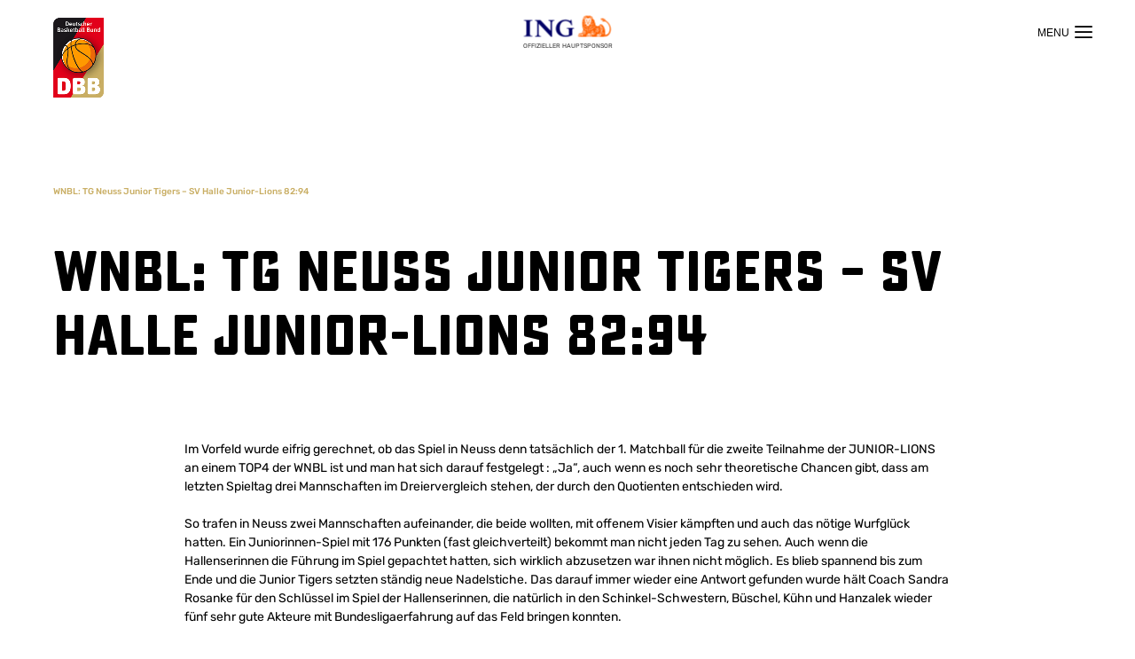

--- FILE ---
content_type: image/svg+xml
request_url: https://www.basketball-bund.de/wp-content/uploads/sites/2/2023/03/Gemeinsam_gegen_Doping_logo_BUNT.svg
body_size: 2241
content:
<?xml version="1.0" encoding="UTF-8"?> <svg xmlns="http://www.w3.org/2000/svg" xmlns:xlink="http://www.w3.org/1999/xlink" version="1.1" id="Ebene_1" x="0px" y="0px" viewBox="0 0 400 130.22" style="enable-background:new 0 0 400 130.22;" xml:space="preserve"> <style type="text/css"> .st0{fill:#009930;} .st1{fill:#BD0723;} .st2{fill:#F08A00;} .st3{fill:#00548C;} .st4{fill:#97BD0C;} .st5{fill:#00A6E3;} .st6{fill:#FFFFFF;} </style> <g> <g> <g transform="matrix(2.419 0 0 2.419 -902.86 -618.92)"> <g> <path class="st0" d="M391.75,303.73h-0.68c0,0.62-0.25,1.18-0.66,1.59c-0.41,0.41-0.96,0.66-1.58,0.66h-12.01 c-0.62,0-1.18-0.25-1.58-0.66c-0.41-0.41-0.66-0.96-0.66-1.59v-12.01c0-0.62,0.25-1.18,0.66-1.59c0.41-0.41,0.96-0.66,1.58-0.66 h12.01c0.62,0,1.18,0.25,1.58,0.66c0.41,0.41,0.66,0.96,0.66,1.59v12.01H391.75h0.68v-12.01c0-1.99-1.61-3.6-3.6-3.6h-12.01 c-1.99,0-3.6,1.61-3.6,3.6l0,0v12.01l0,0c0,1.99,1.61,3.6,3.6,3.6h12.01c1.99,0,3.6-1.61,3.6-3.6H391.75z"></path> <path class="st1" d="M391.75,281.07h-0.68c0,0.62-0.25,1.18-0.66,1.59c-0.41,0.41-0.96,0.66-1.58,0.66h-12.01 c-0.62,0-1.18-0.25-1.58-0.66c-0.41-0.41-0.66-0.96-0.66-1.59v-12.01c0-0.62,0.25-1.18,0.66-1.59c0.41-0.41,0.96-0.66,1.58-0.66 h12.01c0.62,0,1.18,0.25,1.58,0.66c0.41,0.41,0.66,0.96,0.66,1.59v12.01H391.75h0.68v-12.01c0-1.99-1.61-3.6-3.6-3.6h-12.01 c-1.99,0-3.6,1.61-3.6,3.6l0,0v12.01l0,0c0,1.99,1.61,3.6,3.6,3.6h12.01c1.99,0,3.6-1.61,3.6-3.6H391.75z"></path> <path class="st2" d="M400.68,294.12H400c0,0.62-0.25,1.18-0.66,1.58c-0.41,0.41-0.96,0.66-1.59,0.66h-12.01 c-1.24,0-2.24-1-2.24-2.24v-12.01c0-1.24,1-2.24,2.24-2.24h12.01c0.62,0,1.18,0.25,1.59,0.66c0.41,0.41,0.66,0.96,0.66,1.58 v12.01H400.68h0.68v-12.01c0-1.99-1.61-3.6-3.6-3.6h-12.01c-0.99,0-1.9,0.4-2.54,1.05c-0.65,0.65-1.05,1.55-1.05,2.54v12.01 c0,0.99,0.4,1.9,1.05,2.54c0.65,0.65,1.55,1.05,2.54,1.05h12.01c1.99,0,3.6-1.61,3.6-3.6H400.68z"></path> <path class="st3" d="M405.48,271.46h-0.68c0,0.62-0.25,1.17-0.66,1.58c-0.41,0.41-0.97,0.66-1.59,0.66h-12.01 c-0.62,0-1.17-0.25-1.58-0.66c-0.41-0.41-0.66-0.96-0.66-1.58v-12.01c0-0.62,0.25-1.18,0.66-1.58c0.41-0.41,0.96-0.66,1.58-0.66 h12.01c0.62,0,1.18,0.25,1.59,0.66c0.41,0.41,0.66,0.96,0.66,1.58v12.01H405.48h0.68v-12.01c0-1.99-1.61-3.6-3.6-3.6h-12.01 c-1.98,0-3.6,1.61-3.6,3.6v12.01c0,1.99,1.61,3.6,3.6,3.6h12.01c1.99,0,3.6-1.61,3.6-3.6H405.48z"></path> <path class="st4" d="M413.72,283.82h-0.68c0,0.62-0.25,1.18-0.66,1.58c-0.41,0.41-0.96,0.66-1.58,0.66h-12.01 c-1.24,0-2.24-1-2.24-2.24v-12.01c0-1.24,1-2.24,2.24-2.24h12.01c0.62,0,1.18,0.25,1.58,0.66c0.41,0.41,0.66,0.96,0.66,1.58 v12.01H413.72h0.68v-12.01c0-1.99-1.61-3.6-3.6-3.6h-12.01c-0.99,0-1.9,0.4-2.54,1.05c-0.65,0.65-1.05,1.55-1.05,2.54v12.01 c0,0.99,0.4,1.9,1.05,2.54c0.65,0.65,1.55,1.05,2.54,1.05h12.01c1.98,0,3.6-1.61,3.6-3.6H413.72z"></path> <path class="st5" d="M413.72,306.09h-0.68c0,0.62-0.25,1.17-0.66,1.58c-0.41,0.41-0.96,0.66-1.58,0.66h-12.01 c-0.62,0-1.18-0.25-1.58-0.66c-0.41-0.41-0.66-0.96-0.66-1.58v-12.01c0-0.62,0.25-1.18,0.66-1.59c0.41-0.41,0.96-0.66,1.58-0.66 h12.01c0.62,0,1.17,0.25,1.58,0.66c0.41,0.41,0.66,0.97,0.66,1.59v12.01H413.72h0.68v-12.01c0-1.99-1.61-3.6-3.6-3.6h-12.01 c-1.99,0-3.6,1.61-3.6,3.6v12.01c0,1.98,1.61,3.6,3.6,3.6l0,0h12.01l0,0c1.99,0,3.6-1.61,3.6-3.6H413.72z"></path> </g> </g> </g> <g> <g transform="matrix(2.419 0 0 2.419 -902.86 -618.92)"> <path class="st6" d="M430.71,294.72v-1.93h-4.29v1.15h2.99v0.92c0,0.94-0.19,1.61-0.68,2.21c-0.56,0.68-1.42,1.04-2.3,1.04 c-0.8,0-1.57-0.31-2.1-0.85c-0.77-0.79-0.86-1.63-0.86-4.18c0-2.55,0.09-3.37,0.86-4.16c0.53-0.55,1.3-0.88,2.1-0.88 c1.52,0,2.61,0.94,2.95,2.48h1.3c-0.36-2.14-1.93-3.64-4.25-3.64c-1.21,0-2.29,0.45-3.11,1.27c-1.14,1.15-1.14,2.35-1.14,4.93 c0,2.58,0,3.78,1.14,4.93c0.82,0.82,1.91,1.27,3.11,1.27c1.25,0,2.39-0.48,3.25-1.4C430.42,297.06,430.71,296.12,430.71,294.72 M441.03,299.17v-1.16h-6.25v-4.39h5.33v-1.17h-5.33v-4.29h6.25v-1.16h-7.55v12.18L441.03,299.17z M451.42,294.72v-1.93h-4.29 v1.15h2.99v0.92c0,0.94-0.19,1.61-0.68,2.21c-0.57,0.68-1.42,1.04-2.31,1.04c-0.8,0-1.57-0.31-2.1-0.85 c-0.77-0.79-0.85-1.63-0.85-4.18c0-2.55,0.08-3.37,0.85-4.16c0.53-0.55,1.3-0.88,2.1-0.88c1.52,0,2.61,0.94,2.96,2.48h1.3 c-0.36-2.14-1.93-3.64-4.25-3.64c-1.21,0-2.29,0.45-3.11,1.27c-1.14,1.15-1.14,2.35-1.14,4.93c0,2.58,0,3.78,1.14,4.93 c0.82,0.82,1.91,1.27,3.11,1.27c1.25,0,2.39-0.48,3.25-1.4C451.12,297.06,451.42,296.12,451.42,294.72 M461.73,299.17v-1.16 h-6.25v-4.39h5.33v-1.17h-5.33v-4.29h6.25v-1.16h-7.55v12.18L461.73,299.17z M473.24,299.17v-12.18h-1.3v9.73l-6.46-9.73h-1.23 v12.18h1.3v-9.77l6.46,9.77H473.24z M489.28,292.94c0-1.69,0.07-3.55-1.2-4.82c-0.74-0.73-1.81-1.13-3.08-1.13h-4.17v12.18H485 c1.27,0,2.34-0.39,3.08-1.13C489.34,296.77,489.28,294.63,489.28,292.94 M487.98,292.94c0,1.49,0.04,3.3-0.8,4.18 c-0.63,0.65-1.45,0.89-2.39,0.89h-2.65v-9.86h2.65c0.94,0,1.76,0.24,2.39,0.89C488.01,289.91,487.98,291.45,487.98,292.94 M500.26,293.08c0-2.58,0-3.78-1.14-4.93c-0.82-0.82-1.9-1.27-3.11-1.27c-1.21,0-2.29,0.45-3.11,1.27 c-1.14,1.15-1.14,2.35-1.14,4.93c0,2.58,0,3.78,1.14,4.93c0.82,0.82,1.89,1.27,3.11,1.27c1.21,0,2.29-0.45,3.11-1.27 C500.26,296.86,500.26,295.66,500.26,293.08 M498.96,293.08c0,2.55-0.09,3.37-0.86,4.16c-0.53,0.55-1.3,0.87-2.1,0.87 c-0.8,0-1.57-0.32-2.1-0.87c-0.77-0.79-0.86-1.61-0.86-4.16c0-2.55,0.09-3.37,0.86-4.16c0.53-0.55,1.3-0.88,2.1-0.88 c0.8,0,1.57,0.32,2.1,0.88C498.87,289.71,498.96,290.53,498.96,293.08 M511.37,290.56c0-2.19-1.54-3.58-3.76-3.58h-4.53v12.18 h1.3v-5.02h3.23C509.83,294.15,511.37,292.76,511.37,290.56 M510.07,290.56c0,1.61-1.06,2.43-2.58,2.43h-3.11v-4.84h3.11 C509.01,288.15,510.07,288.96,510.07,290.56 M515.08,286.99h-1.3v12.18h1.3V286.99z M527.22,299.17v-12.18h-1.3v9.73l-6.46-9.73 h-1.23v12.18h1.3v-9.77l6.46,9.77H527.22z M538.58,294.72v-1.93h-4.29v1.15h2.99v0.92c0,0.94-0.19,1.61-0.68,2.21 c-0.57,0.68-1.42,1.04-2.31,1.04c-0.8,0-1.57-0.31-2.1-0.85c-0.77-0.79-0.86-1.63-0.86-4.18c0-2.55,0.09-3.37,0.86-4.16 c0.53-0.55,1.3-0.88,2.1-0.88c1.52,0,2.62,0.94,2.96,2.48h1.3c-0.36-2.14-1.93-3.64-4.25-3.64c-1.21,0-2.29,0.45-3.11,1.27 c-1.15,1.15-1.15,2.35-1.15,4.93c0,2.58,0,3.78,1.15,4.93c0.82,0.82,1.91,1.27,3.11,1.27c1.25,0,2.39-0.48,3.25-1.4 C538.3,297.07,538.58,296.12,538.58,294.72"></path> </g> </g> <g> <g transform="matrix(2.419 0 0 2.419 -902.86 -618.92)"> <path class="st6" d="M433.61,276.61v-2.07h-5.82v3.06h2.19v0.21c0,0.57-0.14,1.18-0.56,1.59c-0.33,0.36-0.86,0.59-1.62,0.59 c-0.67,0-1.17-0.27-1.44-0.63c-0.34-0.44-0.54-0.96-0.54-3.69c0-2.73,0.21-3.23,0.54-3.67c0.27-0.36,0.77-0.65,1.44-0.65 c1.25,0,1.84,0.54,2.12,1.68h3.67c-0.36-2.45-1.98-4.95-5.8-4.95c-1.79,0-3.04,0.57-4.11,1.64c-1.52,1.53-1.52,3.44-1.52,5.95 s0,4.42,1.52,5.95c1.06,1.07,2.31,1.63,4.11,1.63c1.62,0,3.04-0.36,4.32-1.68C433.23,280.43,433.61,279.02,433.61,276.61 M446.04,283.13v-3.27h-6.44v-2.62h5.5v-3.27h-5.5v-2.49h6.44v-3.27h-10.09v14.92L446.04,283.13z M462.31,283.13v-14.92h-3.59 l-3.34,6.58l-3.34-6.58h-3.59v14.92h3.65v-7.15l2.11,3.69h2.34l2.11-3.69v7.15H462.31z M475.19,283.13v-3.27h-6.44v-2.62h5.5 v-3.27h-5.5v-2.49h6.44v-3.27H465.1v14.92L475.19,283.13z M481.31,268.21h-3.65v14.92h3.65V268.21z M495.64,283.13v-14.92h-3.65 v7.5l-4.75-7.5h-3.19v14.92h3.65v-7.5l4.75,7.5H495.64z M508.72,278.56c0-1.38-0.31-2.49-1.11-3.27 c-0.62-0.63-1.59-1.05-2.92-1.23l-1.79-0.25c-0.52-0.06-0.83-0.25-1.02-0.44c-0.23-0.23-0.29-0.5-0.29-0.69 c0-0.65,0.52-1.39,1.79-1.39c1.19,0,2.04,0.11,2.81,0.88l2.29-2.31c-1.27-1.28-2.88-1.78-5-1.78c-3.38,0-5.42,1.99-5.42,4.72 c0,1.28,0.33,2.29,1.02,3c0.67,0.69,1.67,1.13,2.98,1.32l1.79,0.25c0.48,0.07,0.79,0.21,0.98,0.4c0.21,0.23,0.29,0.52,0.29,0.88 c0,0.86-0.69,1.34-2.12,1.34c-1.19,0-2.54-0.27-3.32-1.05l-2.34,2.35c1.5,1.55,3.36,1.97,5.63,1.97 C506.11,283.25,508.72,281.6,508.72,278.56 M523.07,283.13l-5.4-14.92h-2.82l-5.4,14.92h3.82l0.73-2.22h4.57l0.69,2.22H523.07z M517.61,277.85h-2.59l1.33-3.98L517.61,277.85z M538.58,283.13v-14.92h-3.59l-3.34,6.58l-3.34-6.58h-3.59v14.92h3.65v-7.15 l2.11,3.69h2.34l2.11-3.69v7.15H538.58z"></path> </g> </g> </g> </svg> 